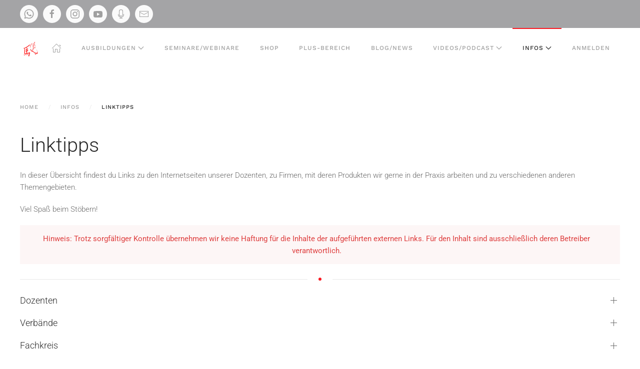

--- FILE ---
content_type: text/html; charset=utf-8
request_url: https://thp-prester.de/infos/links
body_size: 52844
content:
<!DOCTYPE html>
<html lang="de-de" dir="ltr">
    <head>
        <meta name="viewport" content="width=device-width, initial-scale=1">
        <link rel="icon" href="/images/favicon-32x32.png" sizes="any">
                <link rel="apple-touch-icon" href="/images/apple-touch-icon.png">
        <meta charset="utf-8">
	<meta name="author" content="kroegerama">
	<meta name="generator" content="Joomla! - Open Source Content Management">
	<title>THP Prester – Linktipps</title>
	<link href="/media/vendor/joomla-custom-elements/css/joomla-alert.min.css?0.4.1" rel="stylesheet">
	<link href="/media/system/css/joomla-fontawesome.min.css?4.5.33" rel="preload" as="style" onload="this.onload=null;this.rel='stylesheet'">
	<link href="/templates/yootheme/css/theme.37.css?1769174577" rel="stylesheet">
	<link href="/templates/yootheme/css/theme.update.css?4.5.33" rel="stylesheet">
	<link href="/media/plg_system_jcemediabox/css/jcemediabox.min.css?7d30aa8b30a57b85d658fcd54426884a" rel="stylesheet">
	<link href="/media/plg_engagebox_yesno/css/styles.css?aaad8e" rel="stylesheet">
	<link href="/media/com_rstbox/css/vendor/animate.min.css?aaad8e" rel="stylesheet">
	<link href="/media/com_rstbox/css/engagebox.css?aaad8e" rel="stylesheet">
	<link href="https://thp-prester.de//plugins/system/djc2yootheme/assets/custom.css" rel="stylesheet">
	<style>.eb-2 .eb-dialog{--eb-max-width:450px;--eb-height:auto;--eb-padding:40px;--eb-border-radius:0;--eb-background-color:rgba(255, 255, 255, 1);--eb-text-color:rgba(51, 51, 51, 1);--eb-dialog-shadow:var(--eb-shadow-1);text-align:center;--eb-border-style:none;--eb-border-color:rgba(46, 198, 100, 1);--eb-border-width:0;--eb-overlay-enabled:1;--eb-overlay-clickable:1;--eb-bg-image-enabled:0;--eb-background-image:none;}.eb-2 .eb-close{--eb-close-button-inside:block;--eb-close-button-outside:none;--eb-close-button-icon:block;--eb-close-button-image:none;--eb-close-button-font-size:30px;--eb-close-button-color:rgba(174, 174, 174, 1);--eb-close-button-hover-color:rgba(128, 128, 128, 1);}.eb-2 .eb-dialog .eb-container{justify-content:center;min-height:100%;display:flex;flex-direction:column;}.eb-2 .eb-backdrop{--eb-overlay-background-color:rgba(207, 207, 207, 0.8);}.eb-2.eb-inst{justify-content:center;align-items:center;}</style>
	<style>.eb-2 {
                --animation_duration: 400ms;

            }
        </style>
	<style>.ebYN1 .eb-h3 {
    margin-bottom: 5px;
    font-size: 23px;
    font-weight: bold;
}
.ebYN1 .eb-h2 {
    font-size: 32px;
    line-height: 1.1;
    color:#0f9d58;
}</style>
	<style>.dj-hideitem { display: none !important; }
</style>
<script src="/media/vendor/jquery/js/jquery.min.js?3.7.1"></script>
	<script src="/media/legacy/js/jquery-noconflict.min.js?504da4"></script>
	<script type="application/json" class="joomla-script-options new">{"joomla.jtext":{"MDL_MODALTXT_CLOSE":"schlie\u00dfen","MDL_MODALTXT_PREVIOUS":"zur\u00fcck","MDL_MODALTXT_NEXT":"weiter","ERROR":"Fehler","MESSAGE":"Nachricht","NOTICE":"Hinweis","WARNING":"Warnung","JCLOSE":"Schlie\u00dfen","JOK":"OK","JOPEN":"\u00d6ffnen"},"system.paths":{"root":"","rootFull":"https:\/\/thp-prester.de\/","base":"","baseFull":"https:\/\/thp-prester.de\/"},"csrf.token":"81a9d22692426e350124176f966a328f"}</script>
	<script src="/media/system/js/core.min.js?a3d8f8"></script>
	<script src="/media/vendor/webcomponentsjs/js/webcomponents-bundle.min.js?2.8.0" nomodule defer></script>
	<script src="/media/system/js/joomla-hidden-mail.min.js?80d9c7" type="module"></script>
	<script src="/media/system/js/messages.min.js?9a4811" type="module"></script>
	<script src="/templates/yootheme/packages/theme-cookie/app/cookie.min.js?4.5.33" defer></script>
	<script src="/templates/yootheme/vendor/assets/uikit/dist/js/uikit.min.js?4.5.33"></script>
	<script src="/templates/yootheme/vendor/assets/uikit/dist/js/uikit-icons-horizon.min.js?4.5.33"></script>
	<script src="/templates/yootheme/js/theme.js?4.5.33"></script>
	<script src="/media/plg_system_jcemediabox/js/jcemediabox.min.js?7d30aa8b30a57b85d658fcd54426884a"></script>
	<script src="/media/com_rstbox/js/engagebox.js?aaad8e"></script>
	<script src="https://thp-prester.de//plugins/system/djc2yootheme/assets/custom.js"></script>
	<script src="https://thp-prester.de//plugins/system/djc2yootheme/assets/script_filters.js"></script>
	<script>(function(w,d,s,l,i){w[l]=w[l]||[];w[l].push({'gtm.start':
new Date().getTime(),event:'gtm.js'});var f=d.getElementsByTagName(s)[0],
j=d.createElement(s),dl=l!='dataLayer'?'&l='+l:'';j.async=true;j.src=
'https://www.googletagmanager.com/gtm.js?id='+i+dl;f.parentNode.insertBefore(j,f);
})(window,document,'script','dataLayer','G-D66YK2Y9Y2');</script>
	<script type="application/ld+json">{"@context":"https://schema.org","@graph":[{"@type":"Organization","@id":"https://thp-prester.de/#/schema/Organization/base","name":"THP Prester","url":"https://thp-prester.de/"},{"@type":"WebSite","@id":"https://thp-prester.de/#/schema/WebSite/base","url":"https://thp-prester.de/","name":"THP Prester","publisher":{"@id":"https://thp-prester.de/#/schema/Organization/base"}},{"@type":"WebPage","@id":"https://thp-prester.de/#/schema/WebPage/base","url":"https://thp-prester.de/infos/links","name":"THP Prester – Linktipps","isPartOf":{"@id":"https://thp-prester.de/#/schema/WebSite/base"},"about":{"@id":"https://thp-prester.de/#/schema/Organization/base"},"inLanguage":"de-DE"},{"@type":"Article","@id":"https://thp-prester.de/#/schema/com_content/article/229","name":"Linktipps","headline":"Linktipps","inLanguage":"de-DE","isPartOf":{"@id":"https://thp-prester.de/#/schema/WebPage/base"}}]}</script>
	<script>window.yootheme ||= {}; var $theme = yootheme.theme = {"cookie":{"mode":"consent","template":"<div class=\"tm-cookie-banner uk-section uk-section-xsmall uk-section-muted uk-position-bottom uk-position-fixed\">\n        <div class=\"uk-container uk-container-expand uk-text-center\">\n\n            Hey! Wir verwenden Cookies. Nicht die essbaren, sondern die digitalen. Sie erleichtern die Bereitstellung unserer Dienste. Mit der Nutzung unserer Dienste erkl\u00e4rst du dich damit einverstanden, dass wir Cookies verwenden.\n                            <button type=\"button\" class=\"js-accept uk-button uk-button-primary uk-margin-small-left\" data-uk-toggle=\"target: !.uk-section; animation: true\">Alles klar!<\/button>\n            \n                        <button type=\"button\" class=\"js-reject uk-button uk-button-default uk-margin-small-left\" data-uk-toggle=\"target: !.uk-section; animation: true\">Nein, danke.<\/button>\n            \n        <\/div>\n    <\/div>","position":"bottom"},"i18n":{"close":{"label":"Schlie\u00dfen"},"totop":{"label":"Zur\u00fcck nach oben"},"marker":{"label":"\u00d6ffnen"},"navbarToggleIcon":{"label":"Men\u00fc \u00f6ffnen"},"paginationPrevious":{"label":"Vorherige Seite"},"paginationNext":{"label":"N\u00e4chste Seite"},"searchIcon":{"toggle":"Suche \u00f6ffnen","submit":"Suche ausf\u00fchren"},"slider":{"next":"N\u00e4chste Folie","previous":"Vorherige Folie","slideX":"Folie %s","slideLabel":"%s von %s"},"slideshow":{"next":"N\u00e4chste Folie","previous":"Vorherige Folie","slideX":"Folie %s","slideLabel":"%s von %s"},"lightboxPanel":{"next":"N\u00e4chste Folie","previous":"Vorherige Folie","slideLabel":"%s von %s","close":"Schlie\u00dfen"}}};</script>
	<script>jQuery(document).ready(function(){WfMediabox.init({"base":"\/","theme":"standard","width":"","height":"","lightbox":0,"shadowbox":0,"icons":1,"overlay":1,"overlay_opacity":0,"overlay_color":"","transition_speed":500,"close":2,"labels":{"close":"Schlie\u00dfen","next":"N\u00e4chstes","previous":"Vorheriges","cancel":"Abbrechen","numbers":"{{numbers}}","numbers_count":"{{current}} von {{total}}","download":"PLG_SYSTEM_JCEMEDIABOX_LABEL_DOWNLOAD"},"swipe":true,"expand_on_click":true});});</script>

    </head>
    <body class=""><!-- Google Tag Manager (noscript) -->
<noscript><iframe src="https://www.googletagmanager.com/ns.html?id=G-D66YK2Y9Y2"
height="0" width="0" style="display:none;visibility:hidden"></iframe></noscript>
<!-- End Google Tag Manager (noscript) -->


        <div class="uk-hidden-visually uk-notification uk-notification-top-left uk-width-auto">
            <div class="uk-notification-message">
                <a href="#tm-main" class="uk-link-reset">Zum Hauptinhalt springen</a>
            </div>
        </div>

        
        
        <div class="tm-page">

                        


<header class="tm-header-mobile uk-hidden@m">


        <div uk-sticky show-on-up animation="uk-animation-slide-top" cls-active="uk-navbar-sticky" sel-target=".uk-navbar-container">
    
        <div class="uk-navbar-container">

            <div class="uk-container uk-container-expand">
                <nav class="uk-navbar" uk-navbar="{&quot;align&quot;:&quot;center&quot;,&quot;container&quot;:&quot;.tm-header-mobile &gt; [uk-sticky]&quot;,&quot;boundary&quot;:&quot;.tm-header-mobile .uk-navbar-container&quot;,&quot;target-x&quot;:&quot;.tm-header-mobile .uk-navbar&quot;,&quot;target-y&quot;:&quot;.tm-header-mobile .uk-navbar-container&quot;,&quot;dropbar&quot;:true,&quot;dropbar-anchor&quot;:&quot;.tm-header-mobile .uk-navbar-container&quot;,&quot;dropbar-transparent-mode&quot;:&quot;remove&quot;}">

                                        <div class="uk-navbar-left ">

                                                    <a href="https://thp-prester.de/" aria-label="Zurück zur Startseite" class="uk-logo uk-navbar-item">
    <picture>
<source type="image/webp" srcset="/templates/yootheme/cache/ad/favicon-32x32-ad273ff6.webp 32w" sizes="(min-width: 32px) 32px">
<img alt="THP Prester" loading="eager" src="/templates/yootheme/cache/78/favicon-32x32-7855dc6e.png" width="32" height="32">
</picture></a>
                        
                                                    
                        
                        
                    </div>
                    
                    
                                        <div class="uk-navbar-right">

                        
                                                    
<div class="uk-navbar-item" id="module-tm-4">

    
    <ul class="uk-grid uk-flex-inline uk-flex-middle uk-flex-nowrap">                    <li><a href="https://www.facebook.com/thpprester/" class="uk-preserve-width uk-icon-link" rel="noreferrer" target="_blank"><span uk-icon="icon: facebook;"></span></a></li>
                    <li><a href="https://www.instagram.com/tierheilpraxisprester/" class="uk-preserve-width uk-icon-link" rel="noreferrer" target="_blank"><span uk-icon="icon: instagram;"></span></a></li>
                    <li><a href="https://www.youtube.com/channel/UCN26Yf0PmuSiy89xigFP6oA" class="uk-preserve-width uk-icon-link" rel="noreferrer" target="_blank"><span uk-icon="icon: youtube;"></span></a></li>
                    <li><a href="https://open.spotify.com/show/4aAK5mZnhcGw5au3G1xUWL?utm_source=newsletter&amp;utm_medium=email&amp;utm_campaign=Newsletter+2020-05-13T11%3A33%3A47%2B02%3A00" class="uk-preserve-width uk-icon-link" rel="noreferrer" target="_blank"><span uk-icon="icon: microphone;"></span></a></li>
            </ul>
</div>
<a uk-toggle href="#tm-dialog-mobile" class="uk-navbar-toggle uk-navbar-toggle-animate">

        
        <div uk-navbar-toggle-icon></div>

        
    </a>
                        
                    </div>
                    
                </nav>
            </div>

        </div>

        </div>
    



    
    
        <div id="tm-dialog-mobile" class="uk-dropbar uk-dropbar-top" uk-drop="{&quot;clsDrop&quot;:&quot;uk-dropbar&quot;,&quot;flip&quot;:&quot;false&quot;,&quot;container&quot;:&quot;.tm-header-mobile &gt; [uk-sticky]&quot;,&quot;target-y&quot;:&quot;.tm-header-mobile .uk-navbar-container&quot;,&quot;mode&quot;:&quot;click&quot;,&quot;target-x&quot;:&quot;.tm-header-mobile .uk-navbar-container&quot;,&quot;stretch&quot;:true,&quot;pos&quot;:&quot;bottom-left&quot;,&quot;bgScroll&quot;:&quot;false&quot;,&quot;animation&quot;:&quot;reveal-top&quot;,&quot;animateOut&quot;:true,&quot;duration&quot;:300,&quot;toggle&quot;:&quot;false&quot;}">

        <div class="tm-height-min-1-1 uk-flex uk-flex-column">

            
                        <div class="uk-margin-auto-bottom">
                
<div class="uk-panel" id="module-menu-dialog-mobile">

    
    
<ul class="uk-nav uk-nav-default uk-nav-accordion" uk-nav="targets: &gt; .js-accordion">
    
	<li class="item-435"><a href="/"><span uk-icon="icon: home;"></span> </a></li>
	<li class="item-1008 js-accordion uk-parent"><a href>Ausbildungen <span uk-nav-parent-icon></span></a>
	<ul class="uk-nav-sub">

		<li class="item-1020"><a href="/ausbildungen/tierheilpraktiker-ausbildung">Tierheilpraktiker-Ausbildung</a></li>
		<li class="item-1445"><a href="/ausbildungen/tierheilpraktiker-fuer-quereinsteiger">Tierheilpraktiker für Quereinsteiger</a></li>
		<li class="item-1340"><a href="/ausbildungen/akupunktur-nach-tcm">Akupunktur nach TCM</a></li>
		<li class="item-1033"><a href="/ausbildungen/phytotherapie-fuer-tiere">Phytotherapie für Tiere</a></li>
		<li class="item-1034"><a href="/ausbildungen/ernaehrungsberater-fuer-hunde-und-katzen">Ernährungsberater*in für Hunde und Katzen</a></li>
		<li class="item-1053"><a href="/ausbildungen/fuetterung-bei-erkrankungen">Fütterung bei Erkrankungen</a></li>
		<li class="item-1193"><a href="/ausbildungen/darmaufbau-bei-hunden-und-katzen">Darmaufbau bei Hunden und Katzen</a></li>
		<li class="item-1567"><a href="/ausbildungen/grundlagen-homoeopathie-fuer-hunde-und-katzen">Grundlagen: Homöopathie für Hunde und Katzen</a></li>
		<li class="item-1569"><a href="/ausbildungen/homoeopathische-konstitutionstypen-beim-hund">Homöopathische Konstitutionstypen beim Hund</a></li>
		<li class="item-1233"><a href="/ausbildungen/ernaehrungsberater-in-fuer-pferde">Ernährungsberater*in für Pferde</a></li>
		<li class="item-1471"><a href="/ausbildungen/grundlagen-homoeopathie-fuer-pferde">Grundlagen: Homöopathie für Pferde</a></li>
		<li class="item-1499"><a href="/ausbildungen/homoeopathische-konstitutionstypen-beim-pferd">Homöopathische Konstitutionstypen beim Pferd</a></li>
		<li class="item-1516"><a href="/ausbildungen/alte-hausmittel-neu-entdeckt">Alte Hausmittel neu entdeckt</a></li>
		<li class="item-1128"><a href="/ausbildungen/tier-aromaberater-in">Tier-Aromaberater*in</a></li>
		<li class="item-1267"><a href="/ausbildungen/tier-mykoberater-in">Tier-Mykoberater*in</a></li>
		<li class="item-1497"><a href="/ausbildungen/japanisches-heilstroemen-fuer-tiere">Japanisches Heilströmen für Tiere</a></li>
		<li class="item-1541"><a href="/ausbildungen/entspannungstechniken-fuer-tiere">Entspannungstechniken für Tiere</a></li>
		<li class="item-1526"><a href="/ausbildungen/schuessler-salze-fuer-tiere">Schüßler-Salze für Tiere</a></li>
		<li class="item-1543"><a href="/ausbildungen/edelsteine-und-kristalle-fuer-tiere">Edelsteine und Kristalle für Tiere</a></li>
		<li class="item-1534"><a href="/ausbildungen/basiskurs-abschied-in-wuerde">Basiskurs: Abschied in Würde</a></li>
		<li class="item-1535"><a href="/ausbildungen/aufbaukurs-professionelle-sterbe-und-trauerbegleitung">Aufbaukurs: Professionelle Sterbe- und Trauerbegleitung</a></li>
		<li class="item-1617"><a href="/ausbildungen/spezialkurs-begleitende-unterstuetzung-fuer-tiere-am-lebensende">Spezialkurs: Begleitende Unterstützung für Tiere am Lebensende</a></li>
		<li class="item-1677"><a href="/ausbildungen/tier-mensch-resilienz">Tier-Mensch-Resilienz</a></li>
		<li class="item-1475"><a href="/ausbildungen/praxisaufbau-fuer-tier-therapeuten">Praxisaufbau für Tier-Therapeuten</a></li>
		<li class="item-1071"><a href="/ausbildungen/einzelcoachings">Einzelcoachings</a></li></ul></li>
	<li class="item-995"><a href="/seminare-webinare">Seminare/Webinare</a></li>
	<li class="item-1032"><a href="/shop">Shop</a></li>
	<li class="item-1326"><a href="/plus-bereich">Plus-Bereich</a></li>
	<li class="item-529"><a href="/blog-news">Blog/News</a></li>
	<li class="item-1045 js-accordion uk-parent"><a href>Videos/Podcast <span uk-nav-parent-icon></span></a>
	<ul class="uk-nav-sub">

		<li class="item-1046"><a href="/videos-podcast/videos">Videos</a></li>
		<li class="item-1047"><a href="/videos-podcast/podcast">Podcast</a></li></ul></li>
	<li class="item-516 uk-active js-accordion uk-open uk-parent"><a href>Infos <span uk-nav-parent-icon></span></a>
	<ul class="uk-nav-sub">

		<li class="item-1040"><a href="/infos/kontakt">Kontakt</a></li>
		<li class="item-1041"><a href="/infos/unser-team">Unser Team</a></li>
		<li class="item-1042"><a href="/infos/buchempfehlungen">Buchempfehlungen</a></li>
		<li class="item-1043"><a href="/infos/buch-spiel">Buch &amp; Spiel</a></li>
		<li class="item-1054"><a href="/infos/facharbeitensammlung">Facharbeitensammlung</a></li>
		<li class="item-1072"><a href="/infos/uebernachtungstipps">Übernachtungstipps</a></li>
		<li class="item-1069"><a href="/infos/hundenahrung">Hundenahrung</a></li>
		<li class="item-1070"><a href="/infos/katzennahrung">Katzennahrung</a></li>
		<li class="item-1044 uk-active"><a href="/infos/links">Linktipps</a></li>
		<li class="item-1103"><a href="/infos/agbs">AGBs</a></li>
		<li class="item-1104"><a href="/infos/impressum">Impressum</a></li></ul></li>
	<li class="item-985"><a href="/login-top" class="btn-menu">Anmelden</a></li></ul>

</div>

            </div>
            
            
        </div>

    </div>
    

</header>


<div class="tm-toolbar tm-toolbar-default uk-visible@m">
    <div class="uk-container uk-flex uk-flex-middle">

                <div>
            <div class="uk-grid-medium uk-child-width-auto uk-flex-middle" uk-grid="margin: uk-margin-small-top">

                                <div>
<div class="uk-panel" id="module-tm-3">

    
    <ul class="uk-grid uk-flex-inline uk-flex-middle uk-flex-nowrap uk-grid-small">                    <li><a href="https://wa.me/4915906033681" class="uk-preserve-width uk-icon-button" rel="noreferrer" target="_blank"><span uk-icon="icon: whatsapp;"></span></a></li>
                    <li><a href="https://www.facebook.com/thpprester/" class="uk-preserve-width uk-icon-button" rel="noreferrer" target="_blank"><span uk-icon="icon: facebook;"></span></a></li>
                    <li><a href="https://www.instagram.com/tierheilpraxisprester/" class="uk-preserve-width uk-icon-button" rel="noreferrer" target="_blank"><span uk-icon="icon: instagram;"></span></a></li>
                    <li><a href="https://www.youtube.com/channel/UCN26Yf0PmuSiy89xigFP6oA" class="uk-preserve-width uk-icon-button" rel="noreferrer" target="_blank"><span uk-icon="icon: youtube;"></span></a></li>
                    <li><a href="https://open.spotify.com/show/4aAK5mZnhcGw5au3G1xUWL?utm_source=newsletter&amp;utm_medium=email&amp;utm_campaign=Newsletter+2020-05-13T11%3A33%3A47%2B02%3A00" class="uk-preserve-width uk-icon-button" rel="noreferrer" target="_blank"><span uk-icon="icon: microphone;"></span></a></li>
                    <li><a href="https://ed2e4232.sibforms.com/serve/[base64]" class="uk-preserve-width uk-icon-button" rel="noreferrer" target="_blank"><span uk-icon="icon: mail;"></span></a></li>
            </ul>
</div>
</div>
                
                
            </div>
        </div>
        
        
    </div>
</div>

<header class="tm-header uk-visible@m">



        <div uk-sticky media="@m" show-on-up animation="uk-animation-slide-top" cls-active="uk-navbar-sticky" sel-target=".uk-navbar-container">
    
        <div class="uk-navbar-container">

            <div class="uk-container uk-container-expand">
                <nav class="uk-navbar uk-navbar-justify" uk-navbar="{&quot;align&quot;:&quot;center&quot;,&quot;container&quot;:&quot;.tm-header &gt; [uk-sticky]&quot;,&quot;boundary&quot;:&quot;.tm-header .uk-navbar-container&quot;,&quot;target-x&quot;:&quot;.tm-header .uk-navbar&quot;,&quot;target-y&quot;:&quot;.tm-header .uk-navbar-container&quot;,&quot;dropbar&quot;:true,&quot;dropbar-anchor&quot;:&quot;.tm-header .uk-navbar-container&quot;,&quot;dropbar-transparent-mode&quot;:&quot;remove&quot;}">

                                        <div class="uk-navbar-left ">

                                                    <a href="https://thp-prester.de/" aria-label="Zurück zur Startseite" class="uk-logo uk-navbar-item">
    <picture>
<source type="image/webp" srcset="/templates/yootheme/cache/ad/favicon-32x32-ad273ff6.webp 32w" sizes="(min-width: 32px) 32px">
<img alt="THP Prester" loading="eager" src="/templates/yootheme/cache/78/favicon-32x32-7855dc6e.png" width="32" height="32">
</picture></a>
                        
                                                    
<ul class="uk-navbar-nav">
    
	<li class="item-435"><a href="/" class="uk-preserve-width"><span uk-icon="icon: home;"></span> </a></li>
	<li class="item-1008 uk-parent"><a role="button">Ausbildungen <span uk-navbar-parent-icon></span></a>
	<div class="uk-drop uk-navbar-dropdown" mode="hover" pos="bottom-center" stretch="x" boundary=".tm-header .uk-navbar"><div class="uk-grid tm-grid-expand uk-grid-divider uk-grid-margin" uk-grid>
<div class="uk-width-1-3@m">
    
        
            
            
            
                
                    <div class="uk-panel uk-margin"><h3>Ausbildungen</h3></div>
<div>
    
    
        
        <ul class="uk-margin-remove-bottom uk-nav uk-nav-default">                                <li class="el-item ">
<a class="el-link" href="/ausbildungen/tierheilpraktiker-ausbildung">
    
        <span class="el-image" uk-icon="icon: arrow-right;"></span>
                    Tierheilpraktiker-Ausbildung        
    
</a></li>
                                            <li class="el-item ">
<a class="el-link" href="/ausbildungen/tierheilpraktiker-fuer-quereinsteiger">
    
        <span class="el-image" uk-icon="icon: arrow-right;"></span>
                    Tierheilpraktiker für Quereinsteiger        
    
</a></li>
                                            <li class="el-item ">
<a class="el-link" href="/ausbildungen/akupunktur-nach-tcm">
    
        <span class="el-image" uk-icon="icon: arrow-right;"></span>
                    Akupunktur nach TCM        
    
</a></li>
                                            <li class="el-item ">
<a class="el-link" href="/ausbildungen/phytotherapie-fuer-tiere">
    
        <span class="el-image" uk-icon="icon: arrow-right;"></span>
                    Phytotherapie für Tiere        
    
</a></li>
                            </ul>
        
    
    
</div>
                
            
        
    
</div>
<div class="uk-width-1-3@m">
    
        
            
            
            
                
                    <div class="uk-panel uk-margin"><h3>Online-Kurse</h3></div>
<div>
    
    
        
        <ul class="uk-margin-remove-bottom uk-nav uk-nav-default">                                <li class="uk-nav-header">Hunde und Katzen</li>
                                            <li class="el-item ">
<a class="el-link" href="/ausbildungen/ernaehrungsberater-fuer-hunde-und-katzen">
    
        <span class="el-image" uk-icon="icon: arrow-right;"></span>
                    Ernährungsberater*in        
    
</a></li>
                                            <li class="el-item ">
<a class="el-link" href="/ausbildungen/fuetterung-bei-erkrankungen">
    
        <span class="el-image" uk-icon="icon: arrow-right;"></span>
                    Fütterung bei Erkrankungen        
    
</a></li>
                                            <li class="el-item ">
<a class="el-link" href="/ausbildungen/darmaufbau-bei-hunden-und-katzen">
    
        <span class="el-image" uk-icon="icon: arrow-right;"></span>
                    Darmaufbau        
    
</a></li>
                                            <li class="el-item ">
<a class="el-link" href="/ausbildungen/grundlagen-homoeopathie-fuer-hunde-und-katzen">
    
        <span class="el-image" uk-icon="icon: arrow-right;"></span>
                    Grundlagen: Homöopathie für Hunde und Katzen        
    
</a></li>
                                            <li class="el-item ">
<a class="el-link" href="/ausbildungen/homoeopathische-konstitutionstypen-beim-hund">
    
        <span class="el-image" uk-icon="icon: arrow-right;"></span>
                    Homöopathische Konstitutionstypen beim Hund        
    
</a></li>
                                            <li class="uk-nav-header">Pferde</li>
                                            <li class="el-item ">
<a class="el-link" href="/ausbildungen/ernaehrungsberater-in-fuer-pferde">
    
        <span class="el-image" uk-icon="icon: arrow-right;"></span>
                    Ernährungsberater*in        
    
</a></li>
                                            <li class="el-item ">
<a class="el-link" href="/ausbildungen/grundlagen-homoeopathie-fuer-pferde">
    
        <span class="el-image" uk-icon="icon: arrow-right;"></span>
                    Grundlagen: Homöopathie für Pferde        
    
</a></li>
                                            <li class="el-item ">
<a class="el-link" href="/ausbildungen/homoeopathische-konstitutionstypen-beim-pferd">
    
        <span class="el-image" uk-icon="icon: arrow-right;"></span>
                    Homöopathische Konstitutionstypen beim Pferd        
    
</a></li>
                                            <li class="el-item ">
<a class="el-link" href="/ausbildungen/alte-hausmittel-neu-entdeckt">
    
        <span class="el-image" uk-icon="icon: arrow-right;"></span>
                    Alte Hausmittel neu entdeckt        
    
</a></li>
                                            <li class="uk-nav-header">Rinder</li>
                                            <li class="el-item ">
<a class="el-link" href="/ausbildungen/alte-hausmittel-neu-entdeckt">
    
        <span class="el-image" uk-icon="icon: arrow-right;"></span>
                    Alte Hausmittel neu entdeckt        
    
</a></li>
                            </ul>
        
    
    
</div>
                
            
        
    
</div>
<div class="uk-width-1-3@m">
    
        
            
            
            
                
                    <div class="uk-panel uk-margin"><h3>Online-Kurse</h3></div>
<div>
    
    
        
        <ul class="uk-margin-remove-bottom uk-nav uk-nav-default">                                <li class="uk-nav-header">Allgemein</li>
                                            <li class="el-item ">
<a class="el-link" href="/ausbildungen/tier-aromaberater-in">
    
        <span class="el-image" uk-icon="icon: arrow-right;"></span>
                    Tier-Aromaberater*in        
    
</a></li>
                                            <li class="el-item ">
<a class="el-link" href="/ausbildungen/tier-mykoberater-in">
    
        <span class="el-image" uk-icon="icon: arrow-right;"></span>
                    Tier-Mykoberater*in        
    
</a></li>
                                            <li class="el-item ">
<a class="el-link" href="/ausbildungen/japanisches-heilstroemen-fuer-tiere">
    
        <span class="el-image" uk-icon="icon: arrow-right;"></span>
                    Japanisches Heilströmen für Tiere        
    
</a></li>
                                            <li class="el-item ">
<a class="el-link" href="/ausbildungen/entspannungstechniken-fuer-tiere">
    
        <span class="el-image" uk-icon="icon: arrow-right;"></span>
                    Entspannungstechniken für Tiere        
    
</a></li>
                                            <li class="el-item ">
<a class="el-link" href="/ausbildungen/schuessler-salze-fuer-tiere">
    
        <span class="el-image" uk-icon="icon: arrow-right;"></span>
                    Schüßler-Salze für Tiere        
    
</a></li>
                                            <li class="el-item ">
<a class="el-link" href="/ausbildungen/edelsteine-und-kristalle-fuer-tiere">
    
        <span class="el-image" uk-icon="icon: arrow-right;"></span>
                    Edelsteine und Kristalle für Tiere        
    
</a></li>
                                            <li class="el-item ">
<a class="el-link" href="/ausbildungen/basiskurs-abschied-in-wuerde">
    
        <span class="el-image" uk-icon="icon: arrow-right;"></span>
                    Basiskurs: Abschied in Würde        
    
</a></li>
                                            <li class="el-item ">
<a class="el-link" href="/ausbildungen/spezialkurs-begleitende-unterstuetzung-fuer-tiere-am-lebensende">
    
        <span class="el-image" uk-icon="icon: arrow-right;"></span>
                    Spezialkurs: Begleitende Unterstützung für Tiere am Lebensende        
    
</a></li>
                                            <li class="el-item ">
<a class="el-link" href="/ausbildungen/aufbaukurs-professionelle-sterbe-und-trauerbegleitung">
    
        <span class="el-image" uk-icon="icon: arrow-right;"></span>
                    Aufbaukurs: Professionelle Sterbe- und Trauerbegleitung        
    
</a></li>
                                            <li class="el-item ">
<a class="el-link" href="/ausbildungen/tier-mensch-resilienz">
    
        <span class="el-image" uk-icon="icon: arrow-right;"></span>
                    Tier-Mensch-Resilienz        
    
</a></li>
                                            <li class="el-item ">
<a class="el-link" href="/ausbildungen/praxisaufbau-fuer-tier-therapeuten">
    
        <span class="el-image" uk-icon="icon: arrow-right;"></span>
                    Praxisaufbau für Tier-Therapeuten        
    
</a></li>
                                            <li class="el-item ">
<a class="el-link" href="/ausbildungen/einzelcoachings">
    
        <span class="el-image" uk-icon="icon: arrow-right;"></span>
                    Einzelcoachings        
    
</a></li>
                            </ul>
        
    
    
</div>
                
            
        
    
</div></div></div></li>
	<li class="item-995"><a href="/seminare-webinare">Seminare/Webinare</a></li>
	<li class="item-1032"><a href="/shop">Shop</a></li>
	<li class="item-1326"><a href="/plus-bereich">Plus-Bereich</a></li>
	<li class="item-529"><a href="/blog-news">Blog/News</a></li>
	<li class="item-1045 uk-parent"><a role="button">Videos/Podcast <span uk-navbar-parent-icon></span></a>
	<div class="uk-drop uk-navbar-dropdown" mode="hover" pos="bottom-center" style="width: 400px;"><div class="uk-grid tm-grid-expand uk-grid-divider uk-grid-margin" uk-grid>
<div class="uk-width-1-2@m">
    
        
            
            
            
                
                    
<div>
    
    
        
        <ul class="uk-margin-remove-bottom uk-nav uk-nav-default">                                <li class="el-item ">
<a class="el-link" href="/videos-podcast/videos">
    
        <span class="el-image" uk-icon="icon: arrow-right;"></span>
                    Videos        
    
</a></li>
                            </ul>
        
    
    
</div>
                
            
        
    
</div>
<div class="uk-width-1-2@m">
    
        
            
            
            
                
                    
<div>
    
    
        
        <ul class="uk-margin-remove-bottom uk-nav uk-nav-default">                                <li class="el-item ">
<a class="el-link" href="/videos-podcast/podcast">
    
        <span class="el-image" uk-icon="icon: arrow-right;"></span>
                    Podcast        
    
</a></li>
                            </ul>
        
    
    
</div>
                
            
        
    
</div></div></div></li>
	<li class="item-516 uk-active uk-parent"><a role="button">Infos <span uk-navbar-parent-icon></span></a>
	<div class="uk-drop uk-navbar-dropdown" mode="hover" pos="bottom-center" stretch="x" boundary=".tm-header .uk-navbar"><div class="uk-grid tm-grid-expand uk-grid-divider uk-grid-margin" uk-grid>
<div class="uk-width-1-3@m">
    
        
            
            
            
                
                    
<div>
    
    
        
        <ul class="uk-margin-remove-bottom uk-nav uk-nav-default">                                <li class="uk-nav-header">Allgemeine Infos</li>
                                            <li class="el-item ">
<a class="el-link" href="/infos/kontakt">
    
        <span class="el-image" uk-icon="icon: arrow-right;"></span>
                    Kontakt        
    
</a></li>
                                            <li class="el-item ">
<a class="el-link" href="/infos/unser-team">
    
        <span class="el-image" uk-icon="icon: arrow-right;"></span>
                    Unser Team        
    
</a></li>
                                            <li class="el-item ">
<a class="el-link" href="/infos/uebernachtungstipps">
    
        <span class="el-image" uk-icon="icon: arrow-right;"></span>
                    Übernachtungstipps        
    
</a></li>
                                            <li class="el-item ">
<a class="el-link" href="/infos/links">
    
        <span class="el-image" uk-icon="icon: arrow-right;"></span>
                    Linktipps        
    
</a></li>
                                            <li class="el-item ">
<a class="el-link" href="/infos/agbs">
    
        <span class="el-image" uk-icon="icon: arrow-right;"></span>
                    AGBs        
    
</a></li>
                                            <li class="el-item ">
<a class="el-link" href="/infos/impressum">
    
        <span class="el-image" uk-icon="icon: arrow-right;"></span>
                    Impressum        
    
</a></li>
                            </ul>
        
    
    
</div>
                
            
        
    
</div>
<div class="uk-width-1-3@m">
    
        
            
            
            
                
                    
<div>
    
    
        
        <ul class="uk-margin-remove-bottom uk-nav uk-nav-default">                                <li class="uk-nav-header">Tiergesundheit</li>
                                            <li class="el-item ">
<a class="el-link" href="/infos/hundenahrung">
    
        <span class="el-image" uk-icon="icon: arrow-right;"></span>
                    Hundenahrung        
    
</a></li>
                                            <li class="el-item ">
<a class="el-link" href="/infos/katzennahrung">
    
        <span class="el-image" uk-icon="icon: arrow-right;"></span>
                    Katzennahrung        
    
</a></li>
                            </ul>
        
    
    
</div>
                
            
        
    
</div>
<div class="uk-width-1-3@m">
    
        
            
            
            
                
                    
<div>
    
    
        
        <ul class="uk-margin-remove-bottom uk-nav uk-nav-default">                                <li class="uk-nav-header">Literaturempfehlungen</li>
                                            <li class="el-item ">
<a class="el-link" href="/infos/buch-spiel">
    
        <span class="el-image" uk-icon="icon: arrow-right;"></span>
                    Buch und Spiel        
    
</a></li>
                                            <li class="el-item ">
<a class="el-link" href="/infos/buchempfehlungen">
    
        <span class="el-image" uk-icon="icon: arrow-right;"></span>
                    Buchempfehlungen        
    
</a></li>
                                            <li class="el-item ">
<a class="el-link" href="/infos/facharbeitensammlung">
    
        <span class="el-image" uk-icon="icon: arrow-right;"></span>
                    Facharbeitensammlung        
    
</a></li>
                            </ul>
        
    
    
</div>
                
            
        
    
</div></div></div></li>
	<li class="item-985"><a href="/login-top" class="btn-menu">Anmelden</a></li></ul>

                        
                                                    
                        
                    </div>
                    
                    
                    
                </nav>
            </div>

        </div>

        </div>
    







</header>

            
            

            <main id="tm-main" >

                
                <div id="system-message-container" aria-live="polite"></div>

                <!-- Builder #page -->
<div class="uk-section-default uk-section" uk-scrollspy="target: [uk-scrollspy-class]; cls: uk-animation-scale-down; delay: false;">
    
        
        
        
            
                                <div class="uk-container">                
                    <div class="uk-grid tm-grid-expand uk-child-width-1-1 uk-grid-margin">
<div class="uk-width-1-1">
    
        
            
            
            
                
                    

<nav aria-label="Breadcrumb" uk-scrollspy-class>
    <ul class="uk-breadcrumb uk-margin-remove-bottom" vocab="https://schema.org/" typeof="BreadcrumbList">
    
            <li property="itemListElement" typeof="ListItem">            <a href="/" property="item" typeof="WebPage"><span property="name">Home</span></a>
            <meta property="position" content="1">
            </li>    
            <li class="uk-disabled">
            <span>Infos</span>
            </li>    
            <li property="itemListElement" typeof="ListItem">            <span property="name" aria-current="page">Linktipps</span>            <meta property="position" content="2">
            </li>    
    </ul>
</nav>

<h1 uk-scrollspy-class>        Linktipps    </h1><div class="uk-panel uk-margin" uk-scrollspy-class><p>In dieser Übersicht findest du Links zu den Internetseiten unserer Dozenten, zu Firmen, mit deren Produkten wir gerne in der Praxis arbeiten und zu verschiedenen anderen Themengebieten.</p>
<p>Viel Spaß beim Stöbern!</p></div>
<div class="uk-alert uk-alert-danger" uk-scrollspy-class>
    
        
                <div class="el-content uk-panel"><p style="text-align: center;"><strong>Hinweis: Trotz sorgfältiger Kontrolle übernehmen wir keine Haftung für die Inhalte der aufgeführten externen Links. Für den Inhalt sind ausschließlich deren Betreiber verantwortlich.</strong></p></div>        
    
</div><hr class="uk-divider-icon" uk-scrollspy-class>
<div uk-accordion="collapsible: true;" uk-scrollspy-class>
        
<div class="el-item">
    <a class="el-title uk-accordion-title" href>Dozenten</a>

    <div class="uk-accordion-content">
    
                <div class="el-content uk-panel"><ul>
<li class="firstItem"><a href="https://www.kompetenz-tierzentrum.de/" target="_blank" rel="noopener noreferrer">Nicole Wurster</a></li>
<li><a href="https://www.tierheilpraxis-schuetzler.de/" target="_blank" rel="noopener noreferrer">Sandra Schützler</a></li>
<li><a href="http://tierheilpraxis-hegener.de/index.php" target="_blank" rel="noopener noreferrer">Henriette Hegener</a></li>
<li><a href="https://www.tierheilpraxis-kollerer.de/" target="_blank" rel="noopener noreferrer">Petra Kollerer</a></li>
<li><a href="https://akupettur.de/" target="_blank" rel="noopener noreferrer">Denise Sander</a></li>
</ul></div>                
    
    </div>
</div>        
<div class="el-item">
    <a class="el-title uk-accordion-title" href>Verbände</a>

    <div class="uk-accordion-content">
    
                <div class="el-content uk-panel"><ul>
<li class="lastItem firstItem"><a href="https://www.thp-verband.de/" target="_blank" rel="noopener noreferrer" title="THP-Verband">Ältester Verband der Tierheilpraktiker Deutschlands, seit 1931 e. V.</a></li>
</ul></div>                
    
    </div>
</div>        
<div class="el-item">
    <a class="el-title uk-accordion-title" href>Fachkreis</a>

    <div class="uk-accordion-content">
    
                <div class="el-content uk-panel"><ul>
<li><a href="https://trifolium-fachkreis.de/" target="_blank" rel="noopener noreferrer">Trifolium</a><span> </span>- ein verbandsunabhängiger Fachkreis für Heilpraktiker, Tierheilpraktiker und Heilpraktiker für Psychotherapie. Mitglieder von Trifolium bekommen bei der Tierheilpraxis Prester einige Sonderkonditionen. </li>
</ul></div>                
    
    </div>
</div>        
<div class="el-item">
    <a class="el-title uk-accordion-title" href>Firmen, mit denen wir gerne zusammenarbeiten</a>

    <div class="uk-accordion-content">
    
                <div class="el-content uk-panel"><ul>
<li class="firstItem"><a href="https://www.pernaturam.de/" target="_blank" rel="noopener noreferrer" title="PerNaturam">PerNaturam GmbH</a> – Naturprodukte, Kräuter, Extrakte, Öle, Ernährungskonzepte und Beratung</li>
<li><a href="http://www.naturesbest-pferd.de/de/naturesbest/nav_natures_best/home_44/index.html" target="_blank" rel="noopener noreferrer">Nature´s Best</a> - Natürliche Pferdefütterung</li>
<li><a href="https://provicell-vet.de/" target="_blank" rel="noopener noreferrer">Provicell</a> - Ergänzungsfuttermittel</li>
<li><a href="https://www.rayonex.de/" target="_blank" rel="noopener noreferrer" title="Rayonex">Rayonex Schwingungstechnik GmbH</a> - Bioresonanz-Geräte</li>
<li><a href="https://www.deutsche-bachblueten.de/" target="_blank" rel="noopener noreferrer" title="Erika Lang-Büttner">Erika Lang-Büttner</a> – Zeitgemäße Blütenkombinationen zur Pflege des Wohlbefindens</li>
<li><a href="https://www.mkw-laser.de/" target="_blank" rel="noopener noreferrer">MKW Therapie-Systeme GmbH</a> – Erfolgreiche Lasertherapie für die medizinische Praxis</li>
<li><a href="https://www.heel.de/" target="_blank" rel="noopener noreferrer" title="Heel">Biologische Heilmittel Heel GmbH</a> - Homöopathische Komplexmittel</li>
<li><a href="https://www.reckeweg.de/" target="_blank" rel="noopener noreferrer" title="Reckeweg">Dr. Reckeweg &amp; Co GmbH</a> – Pharmazeutische Fabrik</li>
<li><a href="https://www.bogar.ch/" target="_blank" rel="noopener noreferrer" title="Bogar">Bogar AG</a> – Mit der ganzen Kraft der Natur</li>
<li><a href="https://www.kanne-brottrunk.de/" target="_blank" rel="noopener noreferrer" title="Kanne">Kanne Brottrunk GmbH &amp; Co. Betriebsgesellschaft KG</a> - Produkte für Mensch, Tier und Landwirtschaft</li>
<li><a href="https://vetscreen.de/" target="_blank" rel="noopener noreferrer">VetScreen</a> - THP-Labor</li>
<li class="lastItem"><a href="https://moyave.com/" target="_blank" rel="noopener noreferrer">Moyave</a> - Laser</li>
<li><a href="https://nexaver.de/" target="_blank" rel="noopener noreferrer">NeXaver</a><span> </span>- Genickschonende Halfter und Trensen</li>
<li><a href="https://www.flexineb.eu/de/" target="_blank" rel="noopener noreferrer">FlexiNeb</a><span> </span>- Pferde-Inhalatoren</li>
<li><a href="https://baeralis.de/?sPartner=5be92d54" target="_blank" rel="noopener noreferrer">Bäralis</a> - <span>Pflegeprodukte bei Blessuren, Mauke und Strahlfäule</span></li>
</ul></div>                
    
    </div>
</div>        
<div class="el-item">
    <a class="el-title uk-accordion-title" href>Sonstiges</a>

    <div class="uk-accordion-content">
    
                <div class="el-content uk-panel"><ul>
<li class="firstItem"><a href="https://www.tierbestattung-im-rosengarten.de/" target="_blank" rel="noopener noreferrer">Tierbestattung im Rosengarten</a> - Tierkrematorium</li>
<li class="lastItem"><a href="https://www.nutztierhomoeopathie.de/" target="_blank" rel="noopener noreferrer">Nutztierhomöopathie</a> - Homepage der Tierheilpraktikerinnen Angela Lamminger-Reith und Birgit Gnadl (unsere Schüler bekommen 50% Rabatt bei den Seminaren)</li>
<li><a href="https://www.katzenmagazin.com/abschied-nehmen/" target="_blank" rel="noopener noreferrer">Katzenmagazin</a><span> </span>- Blogartikel zum Thema "Abschied nehmen" bei Katzen</li>
</ul></div>                
    
    </div>
</div>    
</div>
<div class="uk-margin uk-text-right" uk-scrollspy-class><a href="#" uk-totop uk-scroll></a></div><hr class="uk-divider-icon" uk-scrollspy-class>
                
            
        
    
</div></div>
                                </div>                
            
        
    
</div>

                
            </main>

            

                        <footer>
                <!-- Builder #footer -->
<div class="uk-section-default uk-section">
    
        
        
        
            
                                <div class="uk-container">                
                    <div class="uk-grid tm-grid-expand uk-grid-margin" uk-grid>
<div class="uk-width-1-2@s uk-width-1-4@m">
    
        
            
            
            
                
                    
<div class="uk-margin">
        <picture>
<source type="image/webp" srcset="/templates/yootheme/cache/d8/Kopf_ohne_Hintergrund-d8f0fc12.webp 768w, /templates/yootheme/cache/e9/Kopf_ohne_Hintergrund-e90723c0.webp 1024w, /templates/yootheme/cache/d3/Kopf_ohne_Hintergrund-d3a1468d.webp 1366w, /templates/yootheme/cache/d7/Kopf_ohne_Hintergrund-d7a68e68.webp 1600w, /templates/yootheme/cache/8a/Kopf_ohne_Hintergrund-8a00ef08.webp 1920w, /templates/yootheme/cache/30/Kopf_ohne_Hintergrund-3055d9f7.webp 5905w" sizes="(min-width: 5905px) 5905px">
<img src="/templates/yootheme/cache/67/Kopf_ohne_Hintergrund-67f01893.png" width="5905" height="5653" class="el-image" alt loading="lazy">
</picture>    
    
</div>
                
            
        
    
</div>
<div class="uk-width-1-2@s uk-width-1-4@m">
    
        
            
            
            
                
                    <div class="uk-panel uk-margin"><h3>Kontakt</h3></div>
<ul class="uk-list">
    
    
                <li class="el-item">            <div class="el-content uk-panel"><p><strong>Naturheilschule Prester</strong><br />Hölkenbusch 11<br />48161 Münster</p>
<p>Tel.: <a href="callto:+492533919233">02533919233</a><br />Mobil: <a href="callto:+491713485318">01713485318</a><br />WhatsApp: <a href="https://wa.me/4915906033681">015906033681</a><br />Email: <joomla-hidden-mail  is-link="1" is-email="1" first="aW5mbw==" last="dGhwLXByZXN0ZXIuZGU=" text="aW5mb0B0aHAtcHJlc3Rlci5kZQ==" base="" >Diese E-Mail-Adresse ist vor Spambots geschützt! Zur Anzeige muss JavaScript eingeschaltet sein.</joomla-hidden-mail></p></div>        </li>        
    
    
</ul>
                
            
        
    
</div>
<div class="uk-width-1-2@s uk-width-1-4@m">
    
        
            
            
            
                
                    <div class="uk-panel uk-margin"><h3>Social Media</h3></div>
<div class="uk-margin" uk-scrollspy="target: [uk-scrollspy-class];">    <ul class="uk-child-width-auto uk-grid-small uk-flex-inline uk-flex-middle" uk-grid>
            <li class="el-item">
<a class="el-link uk-icon-link" href="https://www.facebook.com/thpprester/" target="_blank" rel="noreferrer"><span uk-icon="icon: facebook;"></span></a></li>
            <li class="el-item">
<a class="el-link uk-icon-link" href="https://www.youtube.com/channel/UCN26Yf0PmuSiy89xigFP6oA" target="_blank" rel="noreferrer"><span uk-icon="icon: youtube;"></span></a></li>
            <li class="el-item">
<a class="el-link uk-icon-link" href="https://www.instagram.com/tierheilpraxisprester/" target="_blank" rel="noreferrer"><span uk-icon="icon: instagram;"></span></a></li>
            <li class="el-item">
<a class="el-link uk-icon-link" href="https://open.spotify.com/show/4aAK5mZnhcGw5au3G1xUWL?utm_source=newsletter&amp;utm_medium=email&amp;utm_campaign=Newsletter+2020-05-13T11%3A33%3A47%2B02%3A00" target="_blank" rel="noreferrer"><span uk-icon="icon: microphone;"></span></a></li>
            <li class="el-item">
<a class="el-link uk-icon-link" href="https://whatsapp.com/channel/0029Vb0EkaYLtOjEEBrMz90U" target="_blank" rel="noreferrer"><span uk-icon="icon: whatsapp;"></span></a></li>
    
    </ul></div>
                
            
        
    
</div>
<div class="uk-width-1-2@s uk-width-1-4@m">
    
        
            
            
            
                
                    <div class="uk-panel uk-margin"><h3>Infos</h3></div>
<div>
    
    
        
        <ul class="uk-margin-remove-bottom uk-nav uk-nav-default">                                <li class="el-item ">
<a class="el-link" href="/infos/kontakt">
    
        <span class="el-image" uk-icon="icon: arrow-right;"></span>
                    Kontakt        
    
</a></li>
                                            <li class="el-item ">
<a class="el-link" href="/infos/impressum">
    
        <span class="el-image" uk-icon="icon: arrow-right;"></span>
                    Impressum        
    
</a></li>
                                            <li class="el-item ">
<a class="el-link" href="/datenschutz">
    
        <span class="el-image" uk-icon="icon: arrow-right;"></span>
                    Datenschutz        
    
</a></li>
                                            <li class="el-item ">
<a class="el-link" href="/infos/agbs">
    
        <span class="el-image" uk-icon="icon: arrow-right;"></span>
                    AGBs        
    
</a></li>
                                            <li class="el-item ">
<a class="el-link" href="/bildernachweis">
    
        <span class="el-image" uk-icon="icon: arrow-right;"></span>
                    Bildernachweis        
    
</a></li>
                            </ul>
        
    
    
</div>
<div class="uk-margin">
    
    
        
        
<a class="el-content uk-button uk-button-default uk-flex-inline uk-flex-center uk-flex-middle" href="/widerrufsbelehrung">
        <span class="uk-margin-small-right" uk-icon="arrow-right"></span>    
        Widerruf    
    
</a>


        
    
    
</div>

                
            
        
    
</div></div>
                                </div>                
            
        
    
</div>            </footer>
            
        </div>

        
        

    <div data-id="2" 
	class="eb-inst eb-hide eb-yesno eb-2 ebYN1"
	data-options='{"trigger":"onExit","trigger_selector":"","delay":5000,"early_trigger":false,"scroll_depth":"percentage","scroll_depth_value":80,"firing_frequency":1,"reverse_scroll_close":true,"threshold":0,"close_out_viewport":false,"exit_timer":1000,"idle_time":10000,"close_on_esc":false,"animation_open":"fadeInUp","animation_close":"fadeOutUp","animation_duration":400,"disable_page_scroll":false,"test_mode":false,"debug":false,"ga_tracking":false,"ga_tracking_id":0,"ga_tracking_event_category":"EngageBox","ga_tracking_event_label":"Box #2 - [Popup] Newsletter","auto_focus":false}'
	data-type='popup'
		>

	<button type="button" data-ebox-cmd="close" class="eb-close placement-outside" aria-label="Close">
	<img alt="close popup button" />
	<span aria-hidden="true">&times;</span>
</button>
	<div class="eb-dialog " role="dialog" aria-modal="true" id="dialog2" aria-label="dialog2">
		
		<button type="button" data-ebox-cmd="close" class="eb-close placement-inside" aria-label="Close">
	<img alt="close popup button" />
	<span aria-hidden="true">&times;</span>
</button>	
		<div class="eb-container">
						<div class="eb-content">
				
<div class="ebox-yes-no">
	<div class="ebox-yn-text">
		
		
		<div class="ebox-yn-headline" style="font-size:22px;color:#e52321">
			<div class="eb">
<div class="eb-h3" style="text-align: center;"><img src="/images/popup/bock.png" alt="bock" width="41" height="51" /></div>
<div class="eb-h3" style="text-align: center;"><strong><span style="color: #e52321;">BOCK AUF MEHR INFOS?</span></strong></div>
<div class="eb-h2" style="text-align: center;"><span style="color: #000000;">Melde dich zum Newsletter an!</span></div>
</div>		</div>
			</div>
	
	<div class="ebox-ys-buttons" style="font-size: 14px;">
		
<a
					data-ebox-prevent="0"
		data-ebox-cmd="close"
				target="_blank"
		href="https://ed2e4232.sibforms.com/serve/[base64]"
		rel="noopener"
	
	
	
	
	class="ebox-ys-btn"
	style="background-color:#e52321;color:#ffffff;min-width:300px">
	Ja!
	</a>
<a
	
	
			data-ebox-cmd="close"
		href="#"
	
	
	class="ebox-ys-btn"
	style="background-color:#ffffff;color:#000000;min-width:300px">
	Nein!
	</a>	</div>

	</div>			</div>
		</div>
	</div>	
</div>
</body>
</html>
